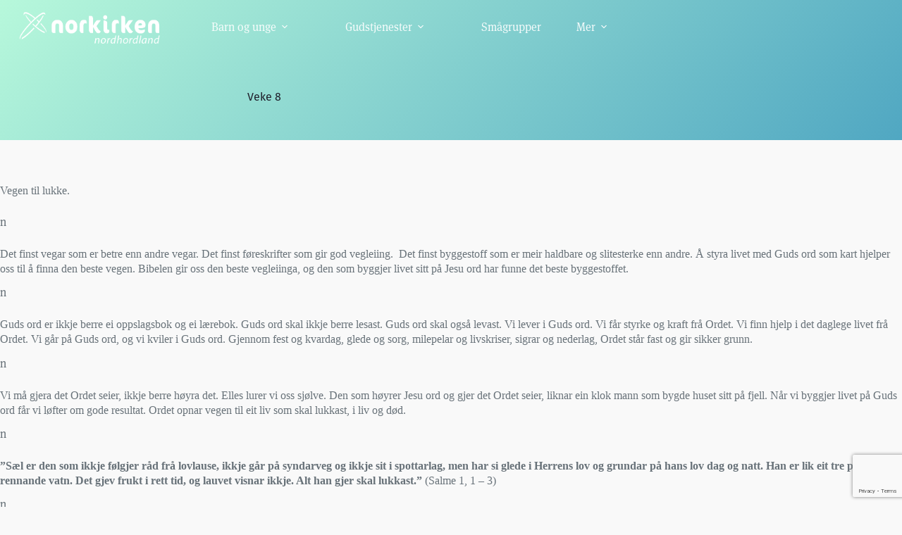

--- FILE ---
content_type: text/html; charset=utf-8
request_url: https://www.google.com/recaptcha/api2/anchor?ar=1&k=6Ld8FsUlAAAAAPXx8eed40RZGftsp5giI0UQ4P6N&co=aHR0cHM6Ly9ub3JraXJrZW4tbmgubm86NDQz&hl=en&v=PoyoqOPhxBO7pBk68S4YbpHZ&size=invisible&anchor-ms=20000&execute-ms=30000&cb=shp2t34f3gq2
body_size: 48738
content:
<!DOCTYPE HTML><html dir="ltr" lang="en"><head><meta http-equiv="Content-Type" content="text/html; charset=UTF-8">
<meta http-equiv="X-UA-Compatible" content="IE=edge">
<title>reCAPTCHA</title>
<style type="text/css">
/* cyrillic-ext */
@font-face {
  font-family: 'Roboto';
  font-style: normal;
  font-weight: 400;
  font-stretch: 100%;
  src: url(//fonts.gstatic.com/s/roboto/v48/KFO7CnqEu92Fr1ME7kSn66aGLdTylUAMa3GUBHMdazTgWw.woff2) format('woff2');
  unicode-range: U+0460-052F, U+1C80-1C8A, U+20B4, U+2DE0-2DFF, U+A640-A69F, U+FE2E-FE2F;
}
/* cyrillic */
@font-face {
  font-family: 'Roboto';
  font-style: normal;
  font-weight: 400;
  font-stretch: 100%;
  src: url(//fonts.gstatic.com/s/roboto/v48/KFO7CnqEu92Fr1ME7kSn66aGLdTylUAMa3iUBHMdazTgWw.woff2) format('woff2');
  unicode-range: U+0301, U+0400-045F, U+0490-0491, U+04B0-04B1, U+2116;
}
/* greek-ext */
@font-face {
  font-family: 'Roboto';
  font-style: normal;
  font-weight: 400;
  font-stretch: 100%;
  src: url(//fonts.gstatic.com/s/roboto/v48/KFO7CnqEu92Fr1ME7kSn66aGLdTylUAMa3CUBHMdazTgWw.woff2) format('woff2');
  unicode-range: U+1F00-1FFF;
}
/* greek */
@font-face {
  font-family: 'Roboto';
  font-style: normal;
  font-weight: 400;
  font-stretch: 100%;
  src: url(//fonts.gstatic.com/s/roboto/v48/KFO7CnqEu92Fr1ME7kSn66aGLdTylUAMa3-UBHMdazTgWw.woff2) format('woff2');
  unicode-range: U+0370-0377, U+037A-037F, U+0384-038A, U+038C, U+038E-03A1, U+03A3-03FF;
}
/* math */
@font-face {
  font-family: 'Roboto';
  font-style: normal;
  font-weight: 400;
  font-stretch: 100%;
  src: url(//fonts.gstatic.com/s/roboto/v48/KFO7CnqEu92Fr1ME7kSn66aGLdTylUAMawCUBHMdazTgWw.woff2) format('woff2');
  unicode-range: U+0302-0303, U+0305, U+0307-0308, U+0310, U+0312, U+0315, U+031A, U+0326-0327, U+032C, U+032F-0330, U+0332-0333, U+0338, U+033A, U+0346, U+034D, U+0391-03A1, U+03A3-03A9, U+03B1-03C9, U+03D1, U+03D5-03D6, U+03F0-03F1, U+03F4-03F5, U+2016-2017, U+2034-2038, U+203C, U+2040, U+2043, U+2047, U+2050, U+2057, U+205F, U+2070-2071, U+2074-208E, U+2090-209C, U+20D0-20DC, U+20E1, U+20E5-20EF, U+2100-2112, U+2114-2115, U+2117-2121, U+2123-214F, U+2190, U+2192, U+2194-21AE, U+21B0-21E5, U+21F1-21F2, U+21F4-2211, U+2213-2214, U+2216-22FF, U+2308-230B, U+2310, U+2319, U+231C-2321, U+2336-237A, U+237C, U+2395, U+239B-23B7, U+23D0, U+23DC-23E1, U+2474-2475, U+25AF, U+25B3, U+25B7, U+25BD, U+25C1, U+25CA, U+25CC, U+25FB, U+266D-266F, U+27C0-27FF, U+2900-2AFF, U+2B0E-2B11, U+2B30-2B4C, U+2BFE, U+3030, U+FF5B, U+FF5D, U+1D400-1D7FF, U+1EE00-1EEFF;
}
/* symbols */
@font-face {
  font-family: 'Roboto';
  font-style: normal;
  font-weight: 400;
  font-stretch: 100%;
  src: url(//fonts.gstatic.com/s/roboto/v48/KFO7CnqEu92Fr1ME7kSn66aGLdTylUAMaxKUBHMdazTgWw.woff2) format('woff2');
  unicode-range: U+0001-000C, U+000E-001F, U+007F-009F, U+20DD-20E0, U+20E2-20E4, U+2150-218F, U+2190, U+2192, U+2194-2199, U+21AF, U+21E6-21F0, U+21F3, U+2218-2219, U+2299, U+22C4-22C6, U+2300-243F, U+2440-244A, U+2460-24FF, U+25A0-27BF, U+2800-28FF, U+2921-2922, U+2981, U+29BF, U+29EB, U+2B00-2BFF, U+4DC0-4DFF, U+FFF9-FFFB, U+10140-1018E, U+10190-1019C, U+101A0, U+101D0-101FD, U+102E0-102FB, U+10E60-10E7E, U+1D2C0-1D2D3, U+1D2E0-1D37F, U+1F000-1F0FF, U+1F100-1F1AD, U+1F1E6-1F1FF, U+1F30D-1F30F, U+1F315, U+1F31C, U+1F31E, U+1F320-1F32C, U+1F336, U+1F378, U+1F37D, U+1F382, U+1F393-1F39F, U+1F3A7-1F3A8, U+1F3AC-1F3AF, U+1F3C2, U+1F3C4-1F3C6, U+1F3CA-1F3CE, U+1F3D4-1F3E0, U+1F3ED, U+1F3F1-1F3F3, U+1F3F5-1F3F7, U+1F408, U+1F415, U+1F41F, U+1F426, U+1F43F, U+1F441-1F442, U+1F444, U+1F446-1F449, U+1F44C-1F44E, U+1F453, U+1F46A, U+1F47D, U+1F4A3, U+1F4B0, U+1F4B3, U+1F4B9, U+1F4BB, U+1F4BF, U+1F4C8-1F4CB, U+1F4D6, U+1F4DA, U+1F4DF, U+1F4E3-1F4E6, U+1F4EA-1F4ED, U+1F4F7, U+1F4F9-1F4FB, U+1F4FD-1F4FE, U+1F503, U+1F507-1F50B, U+1F50D, U+1F512-1F513, U+1F53E-1F54A, U+1F54F-1F5FA, U+1F610, U+1F650-1F67F, U+1F687, U+1F68D, U+1F691, U+1F694, U+1F698, U+1F6AD, U+1F6B2, U+1F6B9-1F6BA, U+1F6BC, U+1F6C6-1F6CF, U+1F6D3-1F6D7, U+1F6E0-1F6EA, U+1F6F0-1F6F3, U+1F6F7-1F6FC, U+1F700-1F7FF, U+1F800-1F80B, U+1F810-1F847, U+1F850-1F859, U+1F860-1F887, U+1F890-1F8AD, U+1F8B0-1F8BB, U+1F8C0-1F8C1, U+1F900-1F90B, U+1F93B, U+1F946, U+1F984, U+1F996, U+1F9E9, U+1FA00-1FA6F, U+1FA70-1FA7C, U+1FA80-1FA89, U+1FA8F-1FAC6, U+1FACE-1FADC, U+1FADF-1FAE9, U+1FAF0-1FAF8, U+1FB00-1FBFF;
}
/* vietnamese */
@font-face {
  font-family: 'Roboto';
  font-style: normal;
  font-weight: 400;
  font-stretch: 100%;
  src: url(//fonts.gstatic.com/s/roboto/v48/KFO7CnqEu92Fr1ME7kSn66aGLdTylUAMa3OUBHMdazTgWw.woff2) format('woff2');
  unicode-range: U+0102-0103, U+0110-0111, U+0128-0129, U+0168-0169, U+01A0-01A1, U+01AF-01B0, U+0300-0301, U+0303-0304, U+0308-0309, U+0323, U+0329, U+1EA0-1EF9, U+20AB;
}
/* latin-ext */
@font-face {
  font-family: 'Roboto';
  font-style: normal;
  font-weight: 400;
  font-stretch: 100%;
  src: url(//fonts.gstatic.com/s/roboto/v48/KFO7CnqEu92Fr1ME7kSn66aGLdTylUAMa3KUBHMdazTgWw.woff2) format('woff2');
  unicode-range: U+0100-02BA, U+02BD-02C5, U+02C7-02CC, U+02CE-02D7, U+02DD-02FF, U+0304, U+0308, U+0329, U+1D00-1DBF, U+1E00-1E9F, U+1EF2-1EFF, U+2020, U+20A0-20AB, U+20AD-20C0, U+2113, U+2C60-2C7F, U+A720-A7FF;
}
/* latin */
@font-face {
  font-family: 'Roboto';
  font-style: normal;
  font-weight: 400;
  font-stretch: 100%;
  src: url(//fonts.gstatic.com/s/roboto/v48/KFO7CnqEu92Fr1ME7kSn66aGLdTylUAMa3yUBHMdazQ.woff2) format('woff2');
  unicode-range: U+0000-00FF, U+0131, U+0152-0153, U+02BB-02BC, U+02C6, U+02DA, U+02DC, U+0304, U+0308, U+0329, U+2000-206F, U+20AC, U+2122, U+2191, U+2193, U+2212, U+2215, U+FEFF, U+FFFD;
}
/* cyrillic-ext */
@font-face {
  font-family: 'Roboto';
  font-style: normal;
  font-weight: 500;
  font-stretch: 100%;
  src: url(//fonts.gstatic.com/s/roboto/v48/KFO7CnqEu92Fr1ME7kSn66aGLdTylUAMa3GUBHMdazTgWw.woff2) format('woff2');
  unicode-range: U+0460-052F, U+1C80-1C8A, U+20B4, U+2DE0-2DFF, U+A640-A69F, U+FE2E-FE2F;
}
/* cyrillic */
@font-face {
  font-family: 'Roboto';
  font-style: normal;
  font-weight: 500;
  font-stretch: 100%;
  src: url(//fonts.gstatic.com/s/roboto/v48/KFO7CnqEu92Fr1ME7kSn66aGLdTylUAMa3iUBHMdazTgWw.woff2) format('woff2');
  unicode-range: U+0301, U+0400-045F, U+0490-0491, U+04B0-04B1, U+2116;
}
/* greek-ext */
@font-face {
  font-family: 'Roboto';
  font-style: normal;
  font-weight: 500;
  font-stretch: 100%;
  src: url(//fonts.gstatic.com/s/roboto/v48/KFO7CnqEu92Fr1ME7kSn66aGLdTylUAMa3CUBHMdazTgWw.woff2) format('woff2');
  unicode-range: U+1F00-1FFF;
}
/* greek */
@font-face {
  font-family: 'Roboto';
  font-style: normal;
  font-weight: 500;
  font-stretch: 100%;
  src: url(//fonts.gstatic.com/s/roboto/v48/KFO7CnqEu92Fr1ME7kSn66aGLdTylUAMa3-UBHMdazTgWw.woff2) format('woff2');
  unicode-range: U+0370-0377, U+037A-037F, U+0384-038A, U+038C, U+038E-03A1, U+03A3-03FF;
}
/* math */
@font-face {
  font-family: 'Roboto';
  font-style: normal;
  font-weight: 500;
  font-stretch: 100%;
  src: url(//fonts.gstatic.com/s/roboto/v48/KFO7CnqEu92Fr1ME7kSn66aGLdTylUAMawCUBHMdazTgWw.woff2) format('woff2');
  unicode-range: U+0302-0303, U+0305, U+0307-0308, U+0310, U+0312, U+0315, U+031A, U+0326-0327, U+032C, U+032F-0330, U+0332-0333, U+0338, U+033A, U+0346, U+034D, U+0391-03A1, U+03A3-03A9, U+03B1-03C9, U+03D1, U+03D5-03D6, U+03F0-03F1, U+03F4-03F5, U+2016-2017, U+2034-2038, U+203C, U+2040, U+2043, U+2047, U+2050, U+2057, U+205F, U+2070-2071, U+2074-208E, U+2090-209C, U+20D0-20DC, U+20E1, U+20E5-20EF, U+2100-2112, U+2114-2115, U+2117-2121, U+2123-214F, U+2190, U+2192, U+2194-21AE, U+21B0-21E5, U+21F1-21F2, U+21F4-2211, U+2213-2214, U+2216-22FF, U+2308-230B, U+2310, U+2319, U+231C-2321, U+2336-237A, U+237C, U+2395, U+239B-23B7, U+23D0, U+23DC-23E1, U+2474-2475, U+25AF, U+25B3, U+25B7, U+25BD, U+25C1, U+25CA, U+25CC, U+25FB, U+266D-266F, U+27C0-27FF, U+2900-2AFF, U+2B0E-2B11, U+2B30-2B4C, U+2BFE, U+3030, U+FF5B, U+FF5D, U+1D400-1D7FF, U+1EE00-1EEFF;
}
/* symbols */
@font-face {
  font-family: 'Roboto';
  font-style: normal;
  font-weight: 500;
  font-stretch: 100%;
  src: url(//fonts.gstatic.com/s/roboto/v48/KFO7CnqEu92Fr1ME7kSn66aGLdTylUAMaxKUBHMdazTgWw.woff2) format('woff2');
  unicode-range: U+0001-000C, U+000E-001F, U+007F-009F, U+20DD-20E0, U+20E2-20E4, U+2150-218F, U+2190, U+2192, U+2194-2199, U+21AF, U+21E6-21F0, U+21F3, U+2218-2219, U+2299, U+22C4-22C6, U+2300-243F, U+2440-244A, U+2460-24FF, U+25A0-27BF, U+2800-28FF, U+2921-2922, U+2981, U+29BF, U+29EB, U+2B00-2BFF, U+4DC0-4DFF, U+FFF9-FFFB, U+10140-1018E, U+10190-1019C, U+101A0, U+101D0-101FD, U+102E0-102FB, U+10E60-10E7E, U+1D2C0-1D2D3, U+1D2E0-1D37F, U+1F000-1F0FF, U+1F100-1F1AD, U+1F1E6-1F1FF, U+1F30D-1F30F, U+1F315, U+1F31C, U+1F31E, U+1F320-1F32C, U+1F336, U+1F378, U+1F37D, U+1F382, U+1F393-1F39F, U+1F3A7-1F3A8, U+1F3AC-1F3AF, U+1F3C2, U+1F3C4-1F3C6, U+1F3CA-1F3CE, U+1F3D4-1F3E0, U+1F3ED, U+1F3F1-1F3F3, U+1F3F5-1F3F7, U+1F408, U+1F415, U+1F41F, U+1F426, U+1F43F, U+1F441-1F442, U+1F444, U+1F446-1F449, U+1F44C-1F44E, U+1F453, U+1F46A, U+1F47D, U+1F4A3, U+1F4B0, U+1F4B3, U+1F4B9, U+1F4BB, U+1F4BF, U+1F4C8-1F4CB, U+1F4D6, U+1F4DA, U+1F4DF, U+1F4E3-1F4E6, U+1F4EA-1F4ED, U+1F4F7, U+1F4F9-1F4FB, U+1F4FD-1F4FE, U+1F503, U+1F507-1F50B, U+1F50D, U+1F512-1F513, U+1F53E-1F54A, U+1F54F-1F5FA, U+1F610, U+1F650-1F67F, U+1F687, U+1F68D, U+1F691, U+1F694, U+1F698, U+1F6AD, U+1F6B2, U+1F6B9-1F6BA, U+1F6BC, U+1F6C6-1F6CF, U+1F6D3-1F6D7, U+1F6E0-1F6EA, U+1F6F0-1F6F3, U+1F6F7-1F6FC, U+1F700-1F7FF, U+1F800-1F80B, U+1F810-1F847, U+1F850-1F859, U+1F860-1F887, U+1F890-1F8AD, U+1F8B0-1F8BB, U+1F8C0-1F8C1, U+1F900-1F90B, U+1F93B, U+1F946, U+1F984, U+1F996, U+1F9E9, U+1FA00-1FA6F, U+1FA70-1FA7C, U+1FA80-1FA89, U+1FA8F-1FAC6, U+1FACE-1FADC, U+1FADF-1FAE9, U+1FAF0-1FAF8, U+1FB00-1FBFF;
}
/* vietnamese */
@font-face {
  font-family: 'Roboto';
  font-style: normal;
  font-weight: 500;
  font-stretch: 100%;
  src: url(//fonts.gstatic.com/s/roboto/v48/KFO7CnqEu92Fr1ME7kSn66aGLdTylUAMa3OUBHMdazTgWw.woff2) format('woff2');
  unicode-range: U+0102-0103, U+0110-0111, U+0128-0129, U+0168-0169, U+01A0-01A1, U+01AF-01B0, U+0300-0301, U+0303-0304, U+0308-0309, U+0323, U+0329, U+1EA0-1EF9, U+20AB;
}
/* latin-ext */
@font-face {
  font-family: 'Roboto';
  font-style: normal;
  font-weight: 500;
  font-stretch: 100%;
  src: url(//fonts.gstatic.com/s/roboto/v48/KFO7CnqEu92Fr1ME7kSn66aGLdTylUAMa3KUBHMdazTgWw.woff2) format('woff2');
  unicode-range: U+0100-02BA, U+02BD-02C5, U+02C7-02CC, U+02CE-02D7, U+02DD-02FF, U+0304, U+0308, U+0329, U+1D00-1DBF, U+1E00-1E9F, U+1EF2-1EFF, U+2020, U+20A0-20AB, U+20AD-20C0, U+2113, U+2C60-2C7F, U+A720-A7FF;
}
/* latin */
@font-face {
  font-family: 'Roboto';
  font-style: normal;
  font-weight: 500;
  font-stretch: 100%;
  src: url(//fonts.gstatic.com/s/roboto/v48/KFO7CnqEu92Fr1ME7kSn66aGLdTylUAMa3yUBHMdazQ.woff2) format('woff2');
  unicode-range: U+0000-00FF, U+0131, U+0152-0153, U+02BB-02BC, U+02C6, U+02DA, U+02DC, U+0304, U+0308, U+0329, U+2000-206F, U+20AC, U+2122, U+2191, U+2193, U+2212, U+2215, U+FEFF, U+FFFD;
}
/* cyrillic-ext */
@font-face {
  font-family: 'Roboto';
  font-style: normal;
  font-weight: 900;
  font-stretch: 100%;
  src: url(//fonts.gstatic.com/s/roboto/v48/KFO7CnqEu92Fr1ME7kSn66aGLdTylUAMa3GUBHMdazTgWw.woff2) format('woff2');
  unicode-range: U+0460-052F, U+1C80-1C8A, U+20B4, U+2DE0-2DFF, U+A640-A69F, U+FE2E-FE2F;
}
/* cyrillic */
@font-face {
  font-family: 'Roboto';
  font-style: normal;
  font-weight: 900;
  font-stretch: 100%;
  src: url(//fonts.gstatic.com/s/roboto/v48/KFO7CnqEu92Fr1ME7kSn66aGLdTylUAMa3iUBHMdazTgWw.woff2) format('woff2');
  unicode-range: U+0301, U+0400-045F, U+0490-0491, U+04B0-04B1, U+2116;
}
/* greek-ext */
@font-face {
  font-family: 'Roboto';
  font-style: normal;
  font-weight: 900;
  font-stretch: 100%;
  src: url(//fonts.gstatic.com/s/roboto/v48/KFO7CnqEu92Fr1ME7kSn66aGLdTylUAMa3CUBHMdazTgWw.woff2) format('woff2');
  unicode-range: U+1F00-1FFF;
}
/* greek */
@font-face {
  font-family: 'Roboto';
  font-style: normal;
  font-weight: 900;
  font-stretch: 100%;
  src: url(//fonts.gstatic.com/s/roboto/v48/KFO7CnqEu92Fr1ME7kSn66aGLdTylUAMa3-UBHMdazTgWw.woff2) format('woff2');
  unicode-range: U+0370-0377, U+037A-037F, U+0384-038A, U+038C, U+038E-03A1, U+03A3-03FF;
}
/* math */
@font-face {
  font-family: 'Roboto';
  font-style: normal;
  font-weight: 900;
  font-stretch: 100%;
  src: url(//fonts.gstatic.com/s/roboto/v48/KFO7CnqEu92Fr1ME7kSn66aGLdTylUAMawCUBHMdazTgWw.woff2) format('woff2');
  unicode-range: U+0302-0303, U+0305, U+0307-0308, U+0310, U+0312, U+0315, U+031A, U+0326-0327, U+032C, U+032F-0330, U+0332-0333, U+0338, U+033A, U+0346, U+034D, U+0391-03A1, U+03A3-03A9, U+03B1-03C9, U+03D1, U+03D5-03D6, U+03F0-03F1, U+03F4-03F5, U+2016-2017, U+2034-2038, U+203C, U+2040, U+2043, U+2047, U+2050, U+2057, U+205F, U+2070-2071, U+2074-208E, U+2090-209C, U+20D0-20DC, U+20E1, U+20E5-20EF, U+2100-2112, U+2114-2115, U+2117-2121, U+2123-214F, U+2190, U+2192, U+2194-21AE, U+21B0-21E5, U+21F1-21F2, U+21F4-2211, U+2213-2214, U+2216-22FF, U+2308-230B, U+2310, U+2319, U+231C-2321, U+2336-237A, U+237C, U+2395, U+239B-23B7, U+23D0, U+23DC-23E1, U+2474-2475, U+25AF, U+25B3, U+25B7, U+25BD, U+25C1, U+25CA, U+25CC, U+25FB, U+266D-266F, U+27C0-27FF, U+2900-2AFF, U+2B0E-2B11, U+2B30-2B4C, U+2BFE, U+3030, U+FF5B, U+FF5D, U+1D400-1D7FF, U+1EE00-1EEFF;
}
/* symbols */
@font-face {
  font-family: 'Roboto';
  font-style: normal;
  font-weight: 900;
  font-stretch: 100%;
  src: url(//fonts.gstatic.com/s/roboto/v48/KFO7CnqEu92Fr1ME7kSn66aGLdTylUAMaxKUBHMdazTgWw.woff2) format('woff2');
  unicode-range: U+0001-000C, U+000E-001F, U+007F-009F, U+20DD-20E0, U+20E2-20E4, U+2150-218F, U+2190, U+2192, U+2194-2199, U+21AF, U+21E6-21F0, U+21F3, U+2218-2219, U+2299, U+22C4-22C6, U+2300-243F, U+2440-244A, U+2460-24FF, U+25A0-27BF, U+2800-28FF, U+2921-2922, U+2981, U+29BF, U+29EB, U+2B00-2BFF, U+4DC0-4DFF, U+FFF9-FFFB, U+10140-1018E, U+10190-1019C, U+101A0, U+101D0-101FD, U+102E0-102FB, U+10E60-10E7E, U+1D2C0-1D2D3, U+1D2E0-1D37F, U+1F000-1F0FF, U+1F100-1F1AD, U+1F1E6-1F1FF, U+1F30D-1F30F, U+1F315, U+1F31C, U+1F31E, U+1F320-1F32C, U+1F336, U+1F378, U+1F37D, U+1F382, U+1F393-1F39F, U+1F3A7-1F3A8, U+1F3AC-1F3AF, U+1F3C2, U+1F3C4-1F3C6, U+1F3CA-1F3CE, U+1F3D4-1F3E0, U+1F3ED, U+1F3F1-1F3F3, U+1F3F5-1F3F7, U+1F408, U+1F415, U+1F41F, U+1F426, U+1F43F, U+1F441-1F442, U+1F444, U+1F446-1F449, U+1F44C-1F44E, U+1F453, U+1F46A, U+1F47D, U+1F4A3, U+1F4B0, U+1F4B3, U+1F4B9, U+1F4BB, U+1F4BF, U+1F4C8-1F4CB, U+1F4D6, U+1F4DA, U+1F4DF, U+1F4E3-1F4E6, U+1F4EA-1F4ED, U+1F4F7, U+1F4F9-1F4FB, U+1F4FD-1F4FE, U+1F503, U+1F507-1F50B, U+1F50D, U+1F512-1F513, U+1F53E-1F54A, U+1F54F-1F5FA, U+1F610, U+1F650-1F67F, U+1F687, U+1F68D, U+1F691, U+1F694, U+1F698, U+1F6AD, U+1F6B2, U+1F6B9-1F6BA, U+1F6BC, U+1F6C6-1F6CF, U+1F6D3-1F6D7, U+1F6E0-1F6EA, U+1F6F0-1F6F3, U+1F6F7-1F6FC, U+1F700-1F7FF, U+1F800-1F80B, U+1F810-1F847, U+1F850-1F859, U+1F860-1F887, U+1F890-1F8AD, U+1F8B0-1F8BB, U+1F8C0-1F8C1, U+1F900-1F90B, U+1F93B, U+1F946, U+1F984, U+1F996, U+1F9E9, U+1FA00-1FA6F, U+1FA70-1FA7C, U+1FA80-1FA89, U+1FA8F-1FAC6, U+1FACE-1FADC, U+1FADF-1FAE9, U+1FAF0-1FAF8, U+1FB00-1FBFF;
}
/* vietnamese */
@font-face {
  font-family: 'Roboto';
  font-style: normal;
  font-weight: 900;
  font-stretch: 100%;
  src: url(//fonts.gstatic.com/s/roboto/v48/KFO7CnqEu92Fr1ME7kSn66aGLdTylUAMa3OUBHMdazTgWw.woff2) format('woff2');
  unicode-range: U+0102-0103, U+0110-0111, U+0128-0129, U+0168-0169, U+01A0-01A1, U+01AF-01B0, U+0300-0301, U+0303-0304, U+0308-0309, U+0323, U+0329, U+1EA0-1EF9, U+20AB;
}
/* latin-ext */
@font-face {
  font-family: 'Roboto';
  font-style: normal;
  font-weight: 900;
  font-stretch: 100%;
  src: url(//fonts.gstatic.com/s/roboto/v48/KFO7CnqEu92Fr1ME7kSn66aGLdTylUAMa3KUBHMdazTgWw.woff2) format('woff2');
  unicode-range: U+0100-02BA, U+02BD-02C5, U+02C7-02CC, U+02CE-02D7, U+02DD-02FF, U+0304, U+0308, U+0329, U+1D00-1DBF, U+1E00-1E9F, U+1EF2-1EFF, U+2020, U+20A0-20AB, U+20AD-20C0, U+2113, U+2C60-2C7F, U+A720-A7FF;
}
/* latin */
@font-face {
  font-family: 'Roboto';
  font-style: normal;
  font-weight: 900;
  font-stretch: 100%;
  src: url(//fonts.gstatic.com/s/roboto/v48/KFO7CnqEu92Fr1ME7kSn66aGLdTylUAMa3yUBHMdazQ.woff2) format('woff2');
  unicode-range: U+0000-00FF, U+0131, U+0152-0153, U+02BB-02BC, U+02C6, U+02DA, U+02DC, U+0304, U+0308, U+0329, U+2000-206F, U+20AC, U+2122, U+2191, U+2193, U+2212, U+2215, U+FEFF, U+FFFD;
}

</style>
<link rel="stylesheet" type="text/css" href="https://www.gstatic.com/recaptcha/releases/PoyoqOPhxBO7pBk68S4YbpHZ/styles__ltr.css">
<script nonce="gm0mxrgBfnmUHtX-aGUzvQ" type="text/javascript">window['__recaptcha_api'] = 'https://www.google.com/recaptcha/api2/';</script>
<script type="text/javascript" src="https://www.gstatic.com/recaptcha/releases/PoyoqOPhxBO7pBk68S4YbpHZ/recaptcha__en.js" nonce="gm0mxrgBfnmUHtX-aGUzvQ">
      
    </script></head>
<body><div id="rc-anchor-alert" class="rc-anchor-alert"></div>
<input type="hidden" id="recaptcha-token" value="[base64]">
<script type="text/javascript" nonce="gm0mxrgBfnmUHtX-aGUzvQ">
      recaptcha.anchor.Main.init("[\x22ainput\x22,[\x22bgdata\x22,\x22\x22,\[base64]/[base64]/MjU1Ong/[base64]/[base64]/[base64]/[base64]/[base64]/[base64]/[base64]/[base64]/[base64]/[base64]/[base64]/[base64]/[base64]/[base64]/[base64]\\u003d\x22,\[base64]\x22,\[base64]/XcOXwofDi2DDlDg+wrHDqmZ0w41TC8KIwoMgC8K+TcOFHUdkw652R8OGUsK3O8KHV8KHdsK9XhNDwq5cwoTCjcO4wqvCncOMCMOEUcKsf8KYwqXDiQgiDcOlGcKoC8KmwqoIw6jDpV3CrzNSwpBycX/Do0hOVG3Cl8Kaw7QnwqYUAsOCa8K3w4PCicK5Nk7CusOJasO/ewMEBMO6UzxyFMOcw7YBw6jDrgrDlxfDrx9jD3UQZcKowoDDs8K0aXfDpMKiHMOzCcOxwp7DswgnUz5Awp/Du8OPwpFMw5LDkFDCvTjDvkESwqPCj3/DlzjClVkKw7EEO3lTwpTDmjvCnsO9w4LCtiPDosOUAMOQDMKkw4Mhb38Pw5pFwqoybzjDpHnCqXvDjj/[base64]/CqsO/[base64]/[base64]/[base64]/[base64]/DgzwYwqzDgMKRIyY0YsODAn8rdsOLTXvDucK4w7/[base64]/CkcK3woXComHCnHYrwocTw6VOw7zDliXCrsK8QMKFw7A+ScKVb8Kpw7REIcOQwrB2w6jDv8O6w53CnyHDvH9sQ8Kgwr0pLxDCtMK9D8K1QMOufh0zdn3Cm8O2azwFJsO+UMOLw6xcGFDDiCY3JDpewoV8wrM9BMOkXcOAw6/CsTjCrGMqR1LDjmHDh8O8R8OuaTI2wpcUZxLDgmtswo8hw4XDmMK1Nm/CrE/DhMOYeMK5RMOTw4oKd8OXfsKvWQnDjjhGMsOUwovDjgkOwo/DrcOxQMK2TMKKAHFew49xw5tqw5UnCDUJWUbCpDbCuMO7CgU3w7nCncONwpbCuj5awp83wqTDoxLDjGEXwqHCisKeOMOvPMK7w4F1CsK5wrNCwpbChMKTRiY0UMOyc8Kcw47DhH08w7cFwrXCsHTCnFB0dMKmw7U/[base64]/wq4lJcO6VUbCvMKcfETCvENBQMOABsKfwofDmcKCQsKbMMOPC2lIwqPDkMK6wqTDtcKmAx/DuMK8w7AiPsKfw5rDpsOxwocSBFbCl8OPCVM0DBfCgcOjw4zDk8OvWBMWK8OAMcOIw4AYwpsbI2TDl8OUw6YQw4vClzrDhE3DicOSf8K4R0A0AMOcw519wpjDtG3DjsKvIcKAexvDk8O/TsKmwpB7VDwSJHxEfsOKYUTCuMOwa8OXwrHCqcOsSMOcwqU4wq7CscOaw40cw7h2H8OPdj9gw6xlQsKtw4Z3woVVwpTDr8KEwrHCuF7ClMKuZcOFNXtZWURvasOjXcKnw75Aw4nDrcKqw6HCocKsw7TCk21xckQyPAl5ew9Nw5HCjsKhIcKSVTLCn0/Di8OEwr3DvjDDhcKdwrdxACPDjiFvwq9uf8OIwqEgw6hvCU/Cq8OQMsO1w7gSfDUCw63Cr8OHBFHCqsO7w6fDi13Dp8K7WmIvwptww6skdcOiwpRTa1/CoxIjw68nY8KiS2/[base64]/Ds3sXw5tqREpnAxtCwp/DucOXIRJ7wo/[base64]/[base64]/CpHPCjMKxw5Q5wqXCq8KzECETE3sYwp/Cm2B4NDDCvlNGwpXDj8KCwqgCUMKNwpxewohawolEUCDClMKKw656aMKuwqAsRcK+wp1vwovDlHtNE8K/wo/DlMO9w59owrHDjj7DvngOBTIIRw/DhMO/w4tPfk8ZwqXDkMKuwrHCuUfCosKhbTIbwp7DpE0XI8KjwrXDvsOldcOBBsOGwqXCo1BHQi3DiwXDncO2wrnDiHvCncOPJz3Cs8KDw5MvUnfCljbDpgPDpnXDuy4uw4/[base64]/wo00FsKtwpp5wpvDk0fDgMK9PkbClj11b8O+CifDik5gRXMcGsOuwrrCuMK/woB4BlHDgcKwd2Riw4syK0nDuW7Cg8K7UMKbYcKyH8Kww67DiBLCs1/[base64]/DjcOuw5PDlAjDgsKzw7JwZ8OSSVnCoMO3dClBwrjDgAXCuMK8fMKmfGsvIWbDl8Kcw6LCg2bCoQTDjMOMwqo/DcOtwrvCsWHCkys1woFtCcKUw4/CnsKyw5jCisOlPwfDs8OyRhvCsjYDLMKLw592JXhWeCAww4dXw7REZGcZwonDusO+W13Ckj4SZ8OFckDDisO3fsO9wqw9HT/[base64]/DksKQV8KrwrXDssK/DsK6ZMOhGV3CvsKtw7DDkyQlwq3DgcKLGcO8w6kxHcOrw7nCgAdAFVM9wqk8a0rCh1B+w5LDlsK7woIBwpvDl8KKwr3CscKDHkjCsnbClCPDmsKlw6ZgUcKZCMKtwoo6YA7CvzTDlV5sw6NAHWnCiMK/w7DDuwolKyNHwqJOwqF/w5pVAyrDsGTDmFlPwo5Sw70Hw69+w43Dpl/Dn8KzwpvDn8KseG4Ww67CgVPCscKxw6fCuSfCoFIYXGdMw4LDih/[base64]/wqjDhSlrwoUKwpLDn8KvwqVkPXBpUcOhw6tIw4IXVDhoe8Oawqw2YU0bXBbCmV/DuwcYw4jCh0fDoMOKCmdtQMK7wqTDlSrCtCcjTTDDlsOvw5c8w6BSHcKaworDj8ODwo7Dk8OAwr7CjcO5O8O4w4rCh37Cu8KZwr0hRsKEHQh6wrzCnMOfw6/CpDvCmVBtw7XDvA5Bw4lbw4LCs8OzKAPCtMKVw5hZwqPCnEM/cSzCpVbDscKTw5XCpMKGFsKpw5plGsODw7TCgMOMWFHDoknCrCh2w4zDnkjCkMKkAXNvFlnCp8OwbcKQUibClAnCnMOPwo5WwpXCiybCpVhNw6vDsTvCuTfDg8OVCsKfwpbDmmAWPF/Dn2kcC8O0YMOJTW8pGGHDgUwbM1fCgyMAw7FxwoPCr8O/asO9wpjDm8OewpbDoSJzLcKNTUnCqVE9w67DmMKzcHwtXsKrwoBhw4YmAg7DgMKTW8O+Un7ChB/DnMKhwoYUPEkjDWBgw4ZNwr9lwp/[base64]/CkcOMc8K3w5PDn8Olw40NIjBww7/CuMKqDsOBwoknTUjDniHDnsKHe8OVW2cWw7/[base64]/Cr1rDj8O5w4gNw4HCrcOvw7rDo8KWw49mQTYkDMKkE0EZwo/CssOLO8OJA8OOOMK4w7DCuQQkIsO8VcOQwrdAw6rDri/[base64]/wobCsMKMw7TDric0PG1UwqFXZsKQwr5Swr3DpW/CkA3DowxAVD/DpcO1w4rDu8O3Vy3DmyHCoVDDjxXCuMOtbsKjU8OzwqYIKcKuw4hyXcKIwq91ScOUw4oqUVtibkbCp8O+VzrCriHDpULDnAXDmGgyKsKsRhsTw7vDi8KFw6NZw6Z+PsO5XTPDhmTCtsOww7NxawLDiMKEwpAHb8KbwqvDrMK2SsOpwrrDghA3wq7ClmIiMcKpwo/Cp8KKYsOILMOiwpUbZ8K7woNbPMK4w6DCljvClcObMFPCvsKwAMObMcOFw5jCosOKYgDCv8OlwpzCssOtc8Kjw7TDpMO6w4pTwopjUA0kw6dVe1QxWynDsX/Dg8KqFsKcfsO4w7QoAMOrOsKcw4cuwo3ClMKhwrPDjVDDrsO6eMK1bBdqQBjDocOmNcOmw4PDu8KbwqZ4wqnDuTp+KFDCnyQ+GUAoFkoHw7olPcOTwq9ENgzCgD/DncOgwoNzwrkxIMKzPxLDiAUmLcK4JQQFw4zCrcOpNMKxSXoHwqh2NSzCq8OJPl/DgRJ/wqLCrsK3w4c+w4HDrMKkS8OfSGPDpHfCuMOIw6zCm0g3wq7DtsO/wqLDojd3wqt1w7UFXsKiG8KMwo7Co3BTw5Fuwr/DgTV2w5vDrcKxBHLDj8OtfMOjATVJKWvCvnZiwrzCr8K/ZMOfwqnCoMOqJDoFw6VvwrU1YMObPMOzBhYreMO6WHkhwoE8D8Oqw6HCslMOZcK4ZcOPGMK/w7IHw5pmworDnsOQw7XCpzcteWvCqsOqwp8Cw78yOifDkwHDjcOaFwjDicKywr3Cg8KAw5/DgRE1XkUBw6lXwqjDisKFwq0FCsOiwqTDmCdbwp3CjUfDlGLDkMOhw7EPwq0PT0FawotVMcK/wpsuYXbDqjnCqGk8w6F/wohDNmfDuALDjMKCwoJ6B8OswqrDq8Ojfjgbw6phcj4jw5YMIsKhw794wphrwrMrCsKrKsKrwps7UD9sGXfCtzQwLXLDvsOADMK4D8OkB8KaDjQUw5o+UyvDmHrCnMOswqrCmcOewp8UD1XDr8KjdQ3CilVeGXcLZcKXAsOPIMOrw5rCtzPDg8Oaw5/Dp20dCy9Hw6fDq8KJL8O3ZcKlw6w4woTDkcKmS8K5wrs8wonDgBIDHSJ7w7jDpU0bMMONw6MRw4XCnsKjc2x5fcKdITDDv0zDkMK2VcKiEDTCj8OpwpLDsB3CiMKTYDMOw5VbHinCi1hCwp1yLcK2wrBOMcO/UwPCn0F8woc/wrfDg35Ow511fcOsCWTCvALDrmt2GxFLwoM/wr/Ci20mwoZfw4d2WW/CgMOWGsOrwrfCuFNoRzt3NzPDscOew7rDq8K4w6tISMK7bytdwrHDjRFSw6zDg8KGEQXDlMK6w5UeChnChTpIw7oKwr/ChVgeaMO2MU4ww5w6JsK9wqsYwq9IdcOeUcOGwrNhBRnCuVXCmcOWdMKfUsKdb8K+w7fCgMO1wocAw4HCrnNWwqrCkUjCt1kQw6dKCsK9OA3CuMOnwqbDgcO5TsKDdsK8Bh4Nw4hnwowlJsOjw6HDo0DDjCdpMMK/B8K9w7LDrsK1w57CqMO5wpXCgcKKa8OGEkQqNcKYEWzCmcOmw4tTRSgrJE3DqMKOw57DpWpLw5l5w4gxPRLCh8Owwo/Co8KJw6VSL8KdwqjDmX3Cp8KsHwAswrfDpCghPcOuw7Y/w5QQdcKLQilXTWBHw4Vfwq/Dvx0xw7zDisKESj7Cm8KCw5/Dk8KBwqXDpMK9w5ZOwpFRwqTDv0xsw7bCmE4mwqHDjMOkw7s+w6XCtRUzwq/CqGHCmsOXw5AFw5UlaMO7GitNwp/[base64]/CscKGbsK+YsOHwp8lLcOFw5ddwp3Do8OhfWs+QMKsw5F/cMKobybDicOgwrYXQcOXw4fCnjTCuQkwwpk6wql1V8KKasKAHTbChlVIVsO/wpzDr8K/[base64]/DqDLCm2jCq8ODbsKcw614w6PDtMK+L8OlGSIjUcK0RU99LsO8KMKMFcOraMKHw4DDom/DmsOVw4LCuHLCuyNQeGDCgHA+wqpIwrMHw57ChyjDqU7DtcK1TcK3wrFgwp3CrcKew7fDrTkYQMKXYsKSw4rCpsKlBC5pJkLCuXMMw4/DtWlLw6bCrEvCvAh0w50xVFnClMOuwqkLw7zDrhRoHMKYXMK4HsKgQQRaEcO1KsOFw5YydQjDllXCmsKLXS9UORhTwqA2D8Klw5J/w6vCtG9Ew4zDlAzDrMOLw5LDrgDDkjbDhhdiw4XDtjMiGsOiLUXCrSfDscKHwoUKGyhKw64eIsOoLcKTWkEHBkTDg1PCv8OcHcO4BcO/YVnCmMKeWMObXWDClDrCnMKIIsOrwrTDsiJUSQQRwpPDksKnwpTDo8OIw4PCvMK7YToowrrDpX3CkMOXwp8HcFbCssOidSVlwpbDvMKUw4Ulw5/CgzIlwo8fwqlsNAfDigMiw7XDm8OxEsKSw49fMjRgITvDqsKdC2TDtsOOHkp/wqrCrzpqwprDnMOGe8O+w7PCjsOUfUkpAMOpwpEpecOraX8FCMOBw6TCr8Otw67CicKcNsOBwqoOFcKUwqnCuCzDtsOATGHDqCo/wocjwrvDtsO8w79dR3rDicO/Ki5wMlBIwrDDoUdKw7XCrMK/VMOtCVxRw5IUM8Kvw7HCssOOwpDCpsODY2QhDjNMOj02wqXDrmFuVcO+wrsNwqhPOsKxEMKffsKnw5nDr8KCD8OUwobDucKEw7kewo0TwrcyC8KLWTxgwoLDpcKVwonDhMOtw5jDtGvChizDhsO1wpwbwp/Cr8KjE8K/w4IoDsO4wqXCmTUALMKawrgUw4kJwrbDl8KBwps9DcO6XcOlworDqQfDiUvDr3EjTjl8RC7CvMKjQ8KoK3lmDGLDsjJHVys/w4kZcQrDm3VUfSPCoC8owro0wrsjGcOQTMKJw5DDp8OVGsK0w4NiSTMRWMOMw6TDjsOXw7tzw68Lwo/DjMKHesOMwqIuc8K5wrwtw7vCicOcw7NmX8K4M8O2JMO9wph/wqlwwopAwrfCggkvw4HCmcKvw4lFAcKQJg/CqcKyYXzClVrDisK+wq7DsHtyw67Dm8OiEcOSQsOfw5EfSWIkw6zCmMKkw4UMRWrCkcKVwpvCi04Jw5LDkcOjSH7DusO1CRTCj8KKMh7DogwGwonCsj3DgXhWw6NFUMKGNmVbwp7ChMK3w6LDncK4w4/DqUtiP8Obw5HCncOZHxZjw4TDimdIw6DCgxcTw5/[base64]/Dtx5Qw6vDkcKKJiZ+Wh3DiQBRwpnCo8KMwpnCq3bCvcKpw658w4/CkMKIw5VkesKAwqDCnCfClBjCkENmVivCtFURWgQCw65IXcOuUCEkciXDicOPw6dZwrlcwpLDgTzDiCLDjsKewqLClcKVwooxKMOcDcO1DWZgDsKkw4nDqyNUHQzDi8KjUQHDtMKowpV3woXCsx3CqmXDog3Cvn/CoMOxd8KUaMOJKsOACsKHFW4Pw4w3wpJ8Z8OjPsOMKCEgwoXDtcKdwrrDmTlBw48+w6LCisKewo8uSsOUw4bCjDXCjmbDlcKzw7RNS8K4wqATw77ClsOHwpvDvyDDoRlDb8KDw4d3ccObS8KJb2h3eCogw4XDt8KCEk8uacOJwp4jw6xlw4E6MB1LZBdTPMKsZcKUwr/[base64]/wpLCkAvDijTCm8OLLsKUMMK2wobCr8K5GsKRYcOGw7bCnC/CpHbCkUFqw5nCkMOuDCJwwoTDtTNzw4oDw61SwodzMnsqw60ow5JpXwZxdkXDrELDhsOqXDlpw6EvEg7CmlYcQcKrNcODw5jCgBTClcKcwq/[base64]/CgsKBfD9mw7TDr2DCigNdKzLClC8kBzXDvljCuDMNL3XDgcK/w6rCg1DDuzYOXsKlw4UUMcOywrEAw6XDjsOAGgdywqDCjX3Dm0jDmWrCjQ4HTsOJa8KRwrQ+w43DmRF3wrHCj8KPw4TCkhbCow5GZz/[base64]/DqlrCpcOBw60UO1IjwrJrw6M6wpbCs8Kzf8KVEcOCBj3CtsKITMO0QT1Rwo/DssKTwqLDuMKFw7fDs8Ksw5tIwp3CscOtdMORMcKhw5oUwoUPwqIeOHXDlMOCScOuw7QYwr5nwocldhsGw6YZw7VmFsKLN1hBwrTDrMOHw7LDvcKLTAzDugvDqSHDgETCpsKIO8OVOAHDjcO3X8KPw6tZLgvDq2fDiy/CgDcEwoXCkjQpwrTCqcKjwrBXwrh/BF/DqsOEw4AiQVcSTcO7woXClsK2e8KWIsKJw4McbcOSwpDDvsKKAkdSwpfCi35ofxkjw6PCm8KUT8O2KEfDl1Niwq8RC2vCisKhw5pJeWNmIMOjw4kLI8KKccKfwp9ywod+YSbCkQpTwoLCtsKEN0sJw4MTwoMaS8K5w5rCtHnDlsO5Y8O4wqbDtwNSBC/DlsKswpLChnDDi0UTw7trC0HCrsOAwpo8bsO8AsKzDkVnw4/DmHw9w4NfYFnDosOZREYXwqxxw6TCscOfwowxwrLCqcOaZMKJw6ooXyRcFmpUT8ORH8OOwoA4wrc1w69SSMO5bHl0BWZFw6XDmmvDqcOoG1IddlpIw7/CinUcfwQXcWTDh0zCoBUAQlkkwojDjX3CoxJxJlEOewM1CsKvwowSTgbCs8O+w7Q3w50tAcOrWsKeHC0UX8OEwqQBwohUw4DCi8OrbMOyFkTDucO/BcK/wp/CnWdyw7rDohHCvhXCscKzw73DscOKw5wJw5E8VgQ/wqh8YiNAw6TDpcOQPsOIw47CkcKyw6kwFsKOEA5uw6kSGcK5w6Zjw6lcJcOnw41Xw5JawozCucKmWAXDmCnDhsOxw5rCoS5uKsO3wqzDqg4kS0bDlWsAw41iCsOpw5cSXXrDs8KBUxYsw5lRQcOow7zDr8K/[base64]/CjEPCj2gswpnDkMKkw55jSA/DnUnCvsOKw7hkwojDt8OMwqvDhE7CpcOFw6XCscO/[base64]/DiQxswo/CrFJCEsOhwqXDnsKDwr7Cp31TNBfCtMOGVGlPWsKcfhfCr3nDo8O5MFrCvXMUA1vDpRjCm8OAw7rDs8KeKizCvjsZwpTDmS1FwrfCosKPw7F+wqbDu3J0UQ3Cs8O+wq1aTcKcwqzDmgvDrMOiWkvCqUNow77CqsKZwph/wqsZMMKFLjtSUsKUwoQPfcKac8O8wqLDvMOEw7DDvTJbOMKUSsOgXwDCuTxOwoE5wqk7XMK1wprCvwDCpEx/[base64]/CkCMrw7nCg8Ktw6M5WcKaMD/DkcOwNMOQdX/CsnzDmsKQTWRHBj/DkcO1bmPCv8KDwo7Dsg7CuxvDtMK6w7JgdyYiPsKYLA1/woQEw7R+CcKiw4F9CWHDp8OhwozDh8KiacKGwrRXcU/CrVXCncO/b8Oiw4DCgMKQwqXCtsK9wobCsXw2wo0OYDnCqhheYWTDrTrCtMKDw4fDrW5UwoBxw51cw4ISScOWRsOQBhPDqcK1w61TPz5Af8OuKCMRfMKewppiZsO8J8OzW8KTWCHDrEZcP8KPw6ltwo/DtsKTwqvDl8KnUCVuwoZ+IMOxwpfDnsK9DcKgLsKmw7Jjw4dhwqXDnHrCoMKQMUwDa0fDo03CqkIYcFZ7UFnDtjTDrg/DiMO1e1U1L8Kqw7TDvl3DhkLDqsKuwp7DoMOcwrBIwoxFJ3bCp3zDuhrCohDCnV/[base64]/CtcOzfcO/wrJUw7rDpsK3BjrCicKEX8OLfD54ecO+KG/CgT4ww73DrTLDtiTCrGfDuAHDsVUQw7zCvw3DjMO2YTYXA8K9wqNvw6IJw4DDiBsbw7VELMKjUynCucKJFsKtRmDCiyLDpAkJODcUG8O7N8OKw50Vw75BXcOHwoPDkXEjHFHDm8KYwopCOMKXMiPDhMKIwrXCvcK0wp1/wpdVQ3FrMnnCq1/CpWTDiyrCk8OrbsKgZMOCCi7Do8ORDHvDt3ZSemXDk8KsKsO4wrsFHVMBbMKSMMKnwrZpccKhwqXCh21pRVzCqw8PwoAqwoPCtUzDtg1Cw4VVwqTCqk/[base64]/DmMKsOV5qwrl8woHDikMXwpjDvBpJwrHCgcKhAmRlFTwbR8O2E2HDlQVmWAhRGD7DlRLCtsOnPTUnw4BxNcOBP8OOBcOpwpVfwqTDpFp7JQTCog1AUyF7w4VbdSPDjMOrN2XCmkZhwrIbcQYOw4vDgcOsw4HCv8OOw4lYw7PCnRpPwrXDq8O/[base64]/CjMOYwqs1dsKWwqM4JiDClCrCqk/DusOLQcOvcMOsV3F0wo/Dvgx1wqjCiCBUWMOHw6kpBGR1wp3DkcOmI8KcAjkxXFjDocK3w5Bjw6DDgk3CjEPDhzzDhmZXw7nCtMKow68KBsKxw6rCm8Kyw6ouc8KWwoXDpcKQTMOVQ8OJw6BdBgNhwpnDkR3DpcKxRMKEwptQwpxdJcOQSMOswpAsw6oaQS7DnD17wpbCliclwqYjHi/DmMKVwpTCmQDCjTpAPcK9DHrDucOZw5/CvsKlwprCv0FDH8K4w5J0VRvDj8OmwqArCQcXwpvCmcKsFMOtw70HYRrCp8Ohwr4Zw60QbMKsw63DsMKAwobDpsO5bFPDuHZQOHjDqW9uZxoeVcOLw445TcK+VcKYc8OlwphbEsK9w704NsKdLMKkXUB/[base64]/CMOBwrHCr8OlwoYmw515D2/DlMKDEXl7wo/CicOqwoDDq8Kvw5hYwq/Dh8O6wqMIw6HClMOZwrnCocOlLhYeQSTDhcK/QMKZejTDoDM1OHrCugtxw77CkyHCl8OowockwqIQf0d4TcKiw54wGUBawrbCgwYkw5bDoMKNdSRTwok0w4nDnsO0KcOsw7fDukkew5nDvMOIFG/CrsKKw7PDvRoAK1pSw7pvAsK4VjzDvATCssKiMsKqLcO6wo7DpyTCn8OccMKiwr3DnsKaIMOqw5FHw6/Dky11bsKvwrdrESrCt3/DisOfwrLDh8OIwqtywrjCgwJCLMOywqNcwooyw5xOw5nCmcKKA8KqwpPCs8Kbe2RtQyXDvVFSFsKMwrAUWkEdWWzCu0XDvcK3w7txb8Kxw4hPVMK/w5PCkMKdR8KOw6tywp1Iw6vCmXHConbDosKwPsOlRcKgwonDvjoAbnBjwpDCgsOCV8OAwq0YA8O0dTbCu8Ktw4bCiAbClsKmw5HDvcKXE8OPRDFRe8K/FBoQwpV8woDDpDBxwq1Iw4s/ED7Ct8KAw4JnHcKhwpfCvz1/QcO4wqrDol/CkGkNwokYwo9LUMOUWD0dw5zDmMOkHCFLw7MBwqPDnTFPwrDCtVc2LRfCuQxDYMKvw7TCh0k+OcKFahU7ScO+LARRw77CicKSUSLCgcOIw5LDnA4Owp3CvcOuw60Uw5fDj8OcJsOZGyJ+wrDCviHDhG0Jwq7Cl0xtwprDosK/cFQda8KwFglVVXzDucOlVcOewq/DpsOZV1MawqdJXcOTSsOKVcOHB8OKSsORwrrDrsO/[base64]/w6LCk8KHw5DDpMKrw5YxwohaXcORwppBWB/DvMOQeMKGwrkRwr/[base64]/CtsKxwpNiVFAKDMKxecKJwrplw5Ntwq8GZMKVwrpUw5l9wqsuw7/DicOjJ8OnXjdOw6jCtsKNBcOKKgnCj8OIw6XDq8KqwpwAWMKVwrbCsyDDusKZwo7DgMKya8OKwp/ClMOIH8KlwpPDm8O5a8OIwplqCMKMwr7Ck8OqYcOEVcKvDQDDqGYIw5Nww6/[base64]/[base64]/[base64]/IsOGHT0WE8OiwpMJwo7Ck8O7fMOFw6bCq1/[base64]/[base64]/w6PCjMK3w6lWSkXClsO9wpZ8bMKfIFTDkcOXUQ3Cpil2bMOsRDnDvyo1L8OCO8OePMKjAmUYdTIEwrrDoEQsw5YVd8OawpbCscOJwqodw6l7woDDpMOLKMOwwp9gagnCvMOoKMOhw4gww4AswpXDpMOEwpRIwrbDgcKnwr5fwpbDusKvwonCkcK8w7F9I1/DkcOcKcOawqfDnnhGwq3Dg3pVw5w4w6U0AsKzw5wew79Ww5vClRRfwqrDhcOYdlLDig9IFx4Jw6x3DcK4eyw5w4Fkw4TDqcO4JcK+EMOnQTjDvcKzQRzCocK0LF5iAcOmw7bDjSfDkUVkOcKoNx3DiMKDYBBLesO3w5vCocODD2o6wp3DkznCgsK+wovCr8Knw5kZwo/DpQEkw6wOwo0xw61gR3fCqsOGwq90w68kAX8vwq0RO8OpwrzDiz1HZMO9W8K/a8Kgw4PDq8KqIsKSB8Oww4DCgxPCr2zCgTLDr8KfwrPCqMOmN1PCqQB4e8OXw7bCm3djIzdYZDp6ccObw5dxNk8tPGJawo8Yw6IFwptdMcKSwrsGP8OJwpYVwpbDgMOnPVoPJAXCnyZcw4nCk8KIMUQ6wqR2DMO7w6zCoXPDnxAGw6A/[base64]/Clm8bw5vDswTCq8OlFMKjAwxWw5rDvHbDoUkFwqjDvMOlNMOsV8OLwqbDgsKufnVDa0nCi8OTRGjDm8OEP8K8ecKsQwvCrFZXwrbDvhjDgFLDkilBwpTDlcK1w43Dn1hoHcO+w6IXcDIBwoR/w5oGOcOmw4UzwoUkLlFHw4hfZ8Kfw4DDhcOew6kxd8KOw7jDkMOSwp4gFX/[base64]/Crlx9WMOLJUrDnBdiNsO9bcOqwpMTG8O9UcOcX8OEw4AWVQ4KWR/CgWLCtR/[base64]/DnA7Cm8K/w7w6aMKDXMOMI8KDLMODwrTCrMKUw6NEw4pgw61nT0PDq23DmcKCRsOSw50Cw5fDp1bDvsOjDHRqOcOKNsOufEfChsO6HzQpJcO9wqZwHBXDg1IWwrEae8KAIU02w53Dv1bDkMOnwr9KC8O/wofCuVsuw6NrfsO/[base64]/cktHBcOrwpbDhHdiw5MCU8KoPsOQwrPDmEHCp3PCnMK+d8K2RS/Cn8Opw67CvBBRwqlPw4YOI8K7wpo5dAjCtkw+dhdXHsK/wpfDtjxMTgdMwqbDsMOTY8O+wrDCvnTCk1/Dt8ORwpQ6Gml/w6d7D8O7IcKBw6DDlnBpIsKiw4FaTMOHwq/DpE7CtXLChWo5c8O2w64ZwpJEwrdCcVrCv8OpVXocOMKeS3gJwqAXSVXCtMKqwpc1LcOIw5oXwq3DncKqw6Qaw6LCjxzCicOsw7kHw4LDk8K0wrwdwrw7WsKtYsKSSzwIw6DCoMK7wqfDj1jChEM0wo7DrjoxJMOlXVluw6BcwpRTC0/[base64]/woLCqEDDlMKYLcOSKMOKe8OJw7bCm8KkYMKswq7CjsOrO8OpwqvCgMOYEzbDs3bDq1fDowUmQAoZw5bDriPCpcKXw53CscOtw7M7N8KDwr5QES5Hwr1cw7JrwpDDgHABwo7CkzcPFMO5wpTCpMKoblzDlsOvLsOBXcKwNRZ5a0/CscKQdcKOwodRw4/ClwESwoZvw5HCgcK8F3luRG4Ew7nDkSDCoX/[base64]/BVtUeiXCnQoXOsOPMzLCqMORw6DCqsOKOcO3w59PV8KLDMKqZnQyKB3DtC5jw5MwwrrDq8O4E8ODQ8O2QERYUzTCmT4uwobCqWvDtwwbXE0uwoxGWcKnw691di7CsMO0f8KUXMOFAcKtRXZHZyDCoUXDpsOgUMKaeMKww4nCkQnCtcKndjIKJEvCh8K/VxURHkgwOcKMw6vDuD3CkGLDvj4ywrkiwpjDpiHClixPUcOPw7jDlmfCusKALx3CoSRywpzDnMOewq1NwqEzH8ODwqzDiMOtCkBXLBHCoSAbwrgPwph9OcK/w43DtcO0w7gHw6cCdAo5FGfCocKuGzXDocO4c8K3Dj/Co8OKwpXDt8OEP8KSw4IYdFAdwqjDqMOEb37CosO0w7nDl8O8woENHMKMZVwdJURWOsOAa8KPYsO5XSTChQnDv8Ouw4lEWzvDp8Oaw5vDnWdVDMKfwo9Qw7UWw4oRwqHCs0IJQWXDvUXDt8KCa8KswolqwqTDlcOowp/DmcKNU192GSzDqwcBw47DlgEpesOiOcKFwrbDkcKkwpzChMKHwpMoJsO0wrTClsOPbMKdw6xbb8Oiw5XDtsOXQsKVTQTCmxzClcOKw6IRJx4+YsONw6/[base64]/[base64]/w61QasOZaXLDssK+KMOgClXDmwcUwq7CiETCpMKkw6/CjWdDFCLCosKswoRDWsKIw41vwr7DtjDDvjQJw6Ixw78kwojDgBFnw6QgMcKIYS9dTTjDksOEOSHCgsO0w6Nlwq1Xw6DCssOtw7k2eMOGw5kYZRXDsMKtwqwVwrombcOgwqhCJ8Kpwr/[base64]/DiD7DuMKIw63CnkEtU8Ovwohtw7DCgjvDsMKNw7ofwo81KFTDoy1/[base64]/CssK4ck7Dl8KLwpDCnBHDtMKLwrjDqVM5TgFtw6XCo8OhV0U/w6JjGCMjQjbDtxFmwqvClsOrOGw5Qkshw43CoALCpDPClcKSw7HDmR9Gw7V+w4cHCcOHw4TDkFNAwroOLGFhw5EGAcOvOj3DjCgdw68+w5LCnlpkHA90wrUEAsO+QnxlAsK8d8KUFEhmw6LDg8KzwrtqDC/CjjXCmVfDslluAQ/[base64]/DkMOEfB7DrH91ejTCncK5QMKLw7RMw6vDj8KZwpLCqsKMP8Kaw4NOw6/DpxXDsMOJwp3DtsKFwqJ0woEDaWkSwpojMcKsNMOiwr4vw7LCk8ONw4QZGi/CnMOcw7bDtzDDh8KjQMO2w4TDg8Ovw6/Dt8Kpw6/Cni8VP18RD8Oody/DpTTCm0gKWG4sU8OAw7jDtcK4fsK2w48xCMOEA8KjwrwNwr4PfsK/[base64]/Ds3jCgEHCiUXDk3ADMg7CrsKKw79KBMKBUiJ2w7Qyw58OwqLDuCELEsO7w6fDqcKcwofCt8KCFsKzM8OHL8OcRcK5BMKLw7HDmsO0QsK6SW9NwrvCiMKkFMKHH8OmAh3DohXDu8OIwrPDkMOLFgROw6LDnMO0wotfw73CqsOOworDocKZA0/DqHDCsinDkwbCqsKKGWrDlFFeVMKHw585DsKaX8O5w65EwpPDrlPDiygYw5TCnMO8w6ESX8KQHxACHcOgM3DCmBDDucOyZnAAU8KPZAEawogTbHXDgUITMlXCgsOCwrcCTUnCi2/Cqk7DiTk/w6l1w5nDt8KDwprCv8Oxw7zDolHCgsKgABPClsOxJ8KKwpYPEMOOSsORw5IKw456NT/DoBTDjhUBQsKPGETDnwvDgV1YbAZcw4gvw652wqQ/w7zDhmvDusKfw4Inf8KRDWzClxVWwpDCk8OCBVkId8OwIMKbZ1DDr8KjLgBXwoskMsKKcsKSFlR7OcOGw7LDlkRPwrN6woHCjCTDogzCpRJVbVLCgMKRwrTCocKTNWDCjsO2EgQzEiEVw4nCtsO1Y8K3OG/CqcKxMVQafBlawrs5asOTwrzCm8Oww5hXV8OxY2hSwpzDnAdjT8Kmw7HCh1YhST9hw7TDncORK8Oow5TCugp7HcKbTEnDi3TCkUFAw4c1EcOqcsO4w7rDuhvDk1AVMMOqwqojRMO5w6XDnMK8wrh6DU0cwo/Co8OUbx1VdT/[base64]/CqsK3woJGLcK0w7PDsMK3KcK9w5HCoMK5wq/CkmozMcKnwrVcw7sOHMKOwq/CosKlKAHCiMOQfQPCgsKUAzfCp8KTwqrCrUbDtRrCt8KWwpBEw7jCuMOCKGHDmS/Csn/[base64]/DghDDmHrCg2BBw5QqwrvDg0dQFWDDjzLCosK3w6lEw5xqGcKXw4HDmGLDpsOMwo9Cw5/[base64]/CscKQR0XCvMO2YTIGw6JSw7l+wo5mQMKxWMObGQLCpMONMMK4ZwAjBsOlwqI/w6JhEcOtOl8NwqvDjE48McOuHHPDnl/CvsKmw7fCnVtEYsKeQMK4GhbCg8OiGCjDu8OnQGrCk8K5XHvDrsKgLR3ChCXDsijCnj3DvlnDrSUvwpTCvsOPEcK5w7YTwqJtwr7CjMK8CF15MTJDwr/DrcKQw7URwonCvWnCjR43BFvChcKFVi7DksK7PW/Dq8K2UFPDrBTDtcOHBTzCtSbDq8K/wrd3csOWJFppw6FvwqzCs8Ktw5BGDQQ6w5HDvMKFZ8Opw4jDjcOew4lSwp4sEz9pIjHDgMKHU0TDr8OEw4zCpHjCvR/ChMKsIsKdw6UcwqvDrVQkJCAqw5rCoxTDuMKVwqDCii4AwpYHw5F6aMOgwqrDisOYTcKTwq1/[base64]/wqFWJcKsVMO6wp3DisKAwqI/w6zCux3Cq8Kpw7wcSA4XJDUJworCoMKqZcOcQcOyJm/CpiLCnsOVw4QlwqVbU8OUZEhRw7vDjsK1WltEa37CrsKvE1/Dv2JBRcOQJcKAYyMHwpjDg8OrwrfDpXMgRsOiw4PCpsKyw7orwokwwrx6wpXDscKTf8OiZ8Kyw48KwqFrM8K6FGw0w7DCi2BDw67Cqm8/wpPDj0DDg1wSw6zCtsOewoJPIgzDu8OXwoEONsOBeMK1w44BM8OhMk99aXPDpMOOVsOQIMO/GC1EXcOPKcKcBmxBLzHDiMO1w5lsbsOmRks4EHFTw4zCkcOqWEvCjDDDuQHDgyDDuMKBwoksMcOxwqXCkhLCs8O+UizDnwoZXiBDUcKCQMOmXRzDjzpEw78gBXfDlsKXw5XDkMO6MTFZw6rCrkkRVjHCu8OnwpLCqcOLwp3DpMKpw7rCgsKmwpthMDLCp8KWaGJmFMK/w5YAwrLChMOMw5rDhRXDr8KIw6PDp8KKwpwAfcKYDHHDjcKyTsKvQsO4w5/DvwtpwpRawoExScKbDwnDosK0w73Dul/[base64]/DuMKkw4XCrcODa8Orw7jDucK7VsK1UMORwqwOAk/Com1JNcKDw5nDl8Ksd8KdWMOnw6MHU2HCp0nCgREZMFAsfDouD3cPw7ICw7ktw7zCr8KpMcOCw6bDt24xFX9+AMKOWRvCvsKmw6rDu8OlKibDkcKrDFbCjsObIlrDgiw1w5rClXR6wprDvzEFBj/Di8OmQCUdTw04wpPCrm5XEzAew49IKsO/w7sXEcKPwpkGw6cMA8Oaw4jDnVAZwpTDojjDmcKzNnjCu8OnZ8OIWMOAwrDDmMKJC18Ew4PCnhV0GcOWwpUIbCPDlhMGwp5+PGERwqTCgmxqwp/DgMOac8KWwqDCmgjDnnY5w4bDnSJ1dSdcAlfDiRl8FcO8Tx7CksOYwqtYRAU2wrAawoYeVWXDrsO6DyZGMDI6wqnCrsKoM3TCrXjCpkQaUMORBsKrw4QVworClsKAw5HCncOfwpgTIcKvw6pFNMKwwrLCsGzCucOOwrvCoX5Ow43CtUDCqw/CgMOcZALDmkRcwr/[base64]/CjcOxJHPCjVNJwqB5wokLw6zDgMKRw7hSw6PCt21tLV8/w7lsw7zDnCXDpWQiwojDow1QJQHDmFMcw7fCvzzDg8K2HUdEQMOLw6/CpMOgwqENb8OZw5vCrzfDoiPDhlhkw6NDVHQcw6xTwpgbw5AlPsKgSxzCkMKDdATCk3TCkEDCo8KYTiY\\u003d\x22],null,[\x22conf\x22,null,\x226Ld8FsUlAAAAAPXx8eed40RZGftsp5giI0UQ4P6N\x22,0,null,null,null,1,[21,125,63,73,95,87,41,43,42,83,102,105,109,121],[1017145,130],0,null,null,null,null,0,null,0,null,700,1,null,0,\[base64]/76lBhn6iwkZoQoZnOKMAhk\\u003d\x22,0,1,null,null,1,null,0,0,null,null,null,0],\x22https://norkirken-nh.no:443\x22,null,[3,1,1],null,null,null,1,3600,[\x22https://www.google.com/intl/en/policies/privacy/\x22,\x22https://www.google.com/intl/en/policies/terms/\x22],\x22QPL61+Ib9JLVeXPEKBsoSeCgHL6KJI+RwsTGyPQi+3M\\u003d\x22,1,0,null,1,1768731674949,0,0,[132],null,[181,119],\x22RC-oOGt6Azg62fRVg\x22,null,null,null,null,null,\x220dAFcWeA7RTW_0XVCwgSZj_f-ylVvv0IQD5dO2Z13l7PJitPt8uhg3qwDWg4l2iWh-hGW65KFr8hZU1od64kUpm6lmBUgCRHF8Bw\x22,1768814474854]");
    </script></body></html>